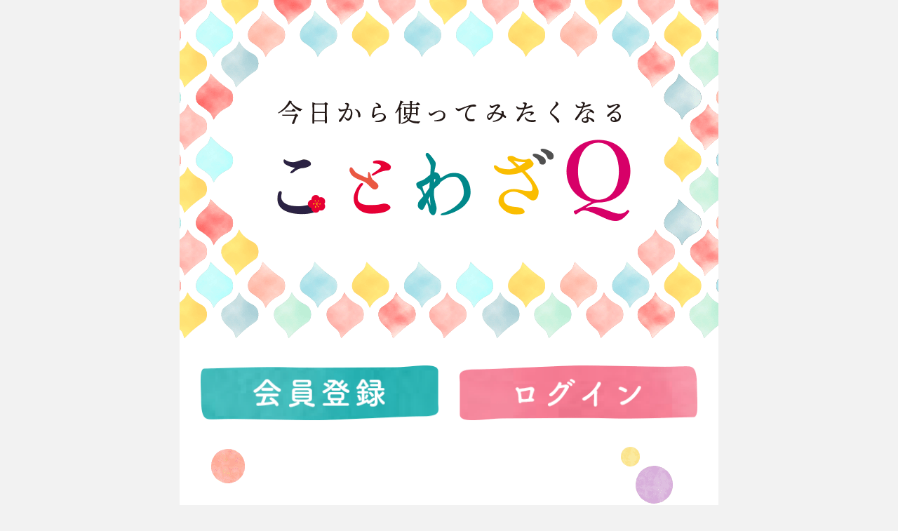

--- FILE ---
content_type: text/html; charset=UTF-8
request_url: https://kotowaza.upage.jp/?p=login
body_size: 5343
content:



















<!DOCTYPE html>
<html lang="ja">
<head>
<meta http-equiv="content-language" content="ja">
<meta charset="UTF-8">
<meta http-equiv="Expires" content="0">
<meta name="viewport" content="width=device-width,target-densitydpi=device-dpi,user-scalable=no" />
<title>ことわざQ</title>
<meta name="description" content="ことわざQは今日からつかってみたくなる魅力の詰まったことわざを３択クイズで楽しく学べます。" />
<meta name="keywords" content="ことわざ,クイズ,時田昌瑞" />
<meta http-equiv="Pragma" content="no-cache" />
<meta http-equiv="Cache-Control" content="no-cache" />

    <meta property="og:title" content="今日から使ってみたくなる「ことわざQ」" />
    <meta property="og:type" content="website" />
    <meta property="og:url" content="https://kotowaza.upage.jp/" />
    <!-- <meta property="og:image" content="https://kotowaza.upage.jp/image/site/a_top.png" /> -->
    <meta property="og:site_name" content="ことわざQ" />
    <meta property="og:description" content="ことわざQは今日からつかってみたくなる魅力の詰まったことわざを３択クイズで楽しく学べます。" />

    <meta name="twitter:card" content="summary_large_image" />
    <meta name="twiiter:site" content="https://kotowaza.upage.jp/" />
    <meta name="twiiter:title" content="ことわざQ" />
    <meta name="twitter:description" content="ことわざQは今日からつかってみたくなる魅力の詰まったことわざを３択クイズで楽しく学べます。" />
<link href="favicon.ico" rel="shortcut icon" />
<link href="apple-touch-icon.png" rel="apple-touch-icon" >
<meta name="apple-mobile-web-app-title" content="ことわざQ">

<!-- css -->
<link rel="stylesheet" href="./css/base_common.css" />
<link rel="stylesheet" href="./css/common.css" />
<link rel="stylesheet" href="./css/index.css" />
<link rel="stylesheet" href="./css/customize.css" />

<!-- font -->
<link href="https://use.fontawesome.com/releases/v5.0.13/css/all.css" rel="stylesheet">
<link href="https://fonts.googleapis.com/css?family=Kosugi+Maru&display=swap" rel="stylesheet">




<script>
 
(function(d) {
    var config = {
      kitId: 'kxa6ujq',
      scriptTimeout: 3000,
      async: true
    },
    h=d.documentElement,t=setTimeout(function(){h.className=h.className.replace(/\bwf-loading\b/g,"")+" wf-inactive";},config.scriptTimeout),tk=d.createElement("script"),f=false,s=d.getElementsByTagName("script")[0],a;h.className+=" wf-loading";tk.src='https://use.typekit.net/'+config.kitId+'.js';tk.async=true;tk.onload=tk.onreadystatechange=function(){a=this.readyState;if(f||a&&a!="complete"&&a!="loaded")return;f=true;clearTimeout(t);try{Typekit.load(config)}catch(e){}};s.parentNode.insertBefore(tk,s)
  })(document);
  
</script>


<!--======-->
<style type="text/css">
body {
-webkit-text-size-adjust: 100%;
}
</style>


</head>
<body>
<div id="login" data-role="page" data-tm="1769102197" data-dom-cache="true">

<div id="wrap" style="padding-top:0;">
<header class="div_header container-fluid">
    <div class="navbar-header">
        <p id="btn_home">
			<a href="https://kotowaza.upage.jp/"><img src="/image/site/header_btn-home.png" alt="ホーム" /></a>
        </p>
		<h1><a href="https://kotowaza.upage.jp/"><img class="center-block" src="/image/site/header_logo.png" alt="ことわざQ" id="img_logo" /></a></h1>
        <p id="btn_regist">
            <a href="https://kotowaza.upage.jp/?p=login&m=regist"><img src="/image/site/header_btn-regist.png" alt="会員登録" /></a>
        </p>
    </div>
</header>



<div id="contents">
<!-- login.html -->









<style>copyright{padding-bottom:75px;}.div_header{display:none!important;}</style>



<div class="top__fv">
	<h1 class="top__fv-img"><img src="/image/site/index_fv.png" alt="今日から使ってみたくなる ことわざQ"></h1>


    <ul class="top__loginbutton">
        <li>            <a href="./?p=login&m=regist" class="top__loginbutton-left top__loginbutton-item"><img src="/image/site/index_button_left.png" alt="会員登録" /></a>
            </li>
        <li><a href="./?p=login&amp;m=start" class="top__loginbutton-right top__loginbutton-item"><img src="/image/site/index_button_right.png" alt="ログイン" /></a></li>
    </ul>


    
    <div class="top__quizIntroduction">
        <img src="/image/site/index_intro_01.png" alt="「猫に鰹節」ということわざどういう意味かわかります？" />
        <img src="/image/site/index_intro_02.png" alt="鰹節は猫の好物だよね ってことは・・・「これがあれば満足」とか！？ 違います 猫に好物の鰹節を預けて見張りを頼むのはわざわざ「食べてください」と言うようなもの　危険な状態ということなんですよ" />
        <img src="/image/site/index_intro_03.png" alt="へぇー納得！" />
    </div>


    <div class="top__quizWhat">
        <img src="/image/site/index_what_01.png" alt="ことわざQとは" />
        <img src="/image/site/index_what_02.png" alt="「なるほど…気をつけよう」時に、人生の道しるべ" />
        <img src="/image/site/index_what_03.png" alt="「普通、こんな切り返しできる？」時に、洒落た言葉の芸術" />
        <img src="/image/site/index_what_04.png" alt="「なんか元気が出てきた！」時に、心の癒しや励まし" />
        <img src="/image/site/index_what_05.png" alt="今日から使ってみたくなる　そんな魅力のつまったことわざを３択クイズで楽しく学べます！" />
        <img src="/image/site/index_what_06.png" alt="日本ことわざ文化学会の理事 時田昌瑞氏が長年にわたり集めてきたことわざの中から出題！" />
    </div>


    <div class="top__quizQuiz">
        <img src="/image/site/index_quiz_01.png" alt="このクイズわかりますか？" />
        <img src="/image/site/index_quiz_02.png" alt="「覆水(ふくすい)盆に返らず」は、もともとはどんな人間関係を表した？(1)家出をした息子(2)離婚した夫婦(3)借りたお金を返さない友人 人間関係のアドバイスことわざ第１問より" />
        <img src="/image/site/index_quiz_03.png" alt="「棚からぼた餅」は思いがけない幸運を示すが「棚から落ちた達磨(だるま)」はどうなる？ (1)失脚する(2)身近な存在になる(3)歩き出す 生活「あるある」ことわざ第３問より" />
        <img src="/image/site/index_quiz_04.png" alt="「餡(あん)汁より団子汁」って、どういう意味？ (1)食べ過ぎるな(2)簡単なほうがいい(3)くよくよするな 語呂合わせのシャレことわざ第２問より" />
    </div>



    <div>
        <a href="./?p=login&m=regist"><img class="fade" src="/image/site/index_button_01.png" alt="会員登録で答えを確認"></a>
    </div>

    
    <div class="top__quizPoint">
        <img src="/image/site/index_point_01.png" alt="ことわざQの面白さの秘密 それは丁寧な解説 ・言葉の成り立ちや時代背景…分かりやすくて、頭に入る！ ・印象深くて、覚えられる！" />
        <img src="/image/site/index_point_02.png" alt="・様々なジャンルのことわざが180以上! ・正解していくとレベルアップ♪また挑戦したくなる！　・『今日のことわざ』毎日ひとつずつ今日のあなたがよりハッピーになるためのことわざをお届けします♪　月額510円（税抜）で全てのコンテンツを楽しみ放題♪" />
    </div>

    <div>
        <a href="./?p=login&m=regist"><img class="fade" src="/image/site/index_button_02.png" alt="会員登録で答えを確認"></a>
    </div>

    

    <div>
        <img src="/image/site/index_toriko.png" alt="あなたも今日からことわざの虜(とりこ)">
    </div>



    <div id="top_foot_scroll">
            <div class="top_foot_scroll-child">
                                        <a href="./?p=login&m=regist">会員登録</a>
                                        <a href="./?p=login&amp;m=start">ログイン</a>
            </div>
    </div>

</div>


<script>
	
	$(function(){
		$(window).scroll(function (){
			$('.fade').each(function(){
				var elemPos = $(this).offset().top;
				var scroll = $(window).scrollTop();
				var windowHeight = $(window).height();
				if (scroll > elemPos - windowHeight + 100){
					$(this).addClass('fadein');
				}
			});
		});
		jQuery(window).scroll();
	});
	
</script>

<div class="adsense_box">
	
	<script async src="https://pagead2.googlesyndication.com/pagead/js/adsbygoogle.js"></script>
    <!-- ことわざQレスポンシブ -->
    <ins class="adsbygoogle"
         style="display:block"
         data-ad-client="ca-pub-8070856427686128"
         data-ad-slot="2268088772"
         data-ad-format="auto"
         data-full-width-responsive="true"></ins>
    <script>
         (adsbygoogle = window.adsbygoogle || []).push({});
    </script>
	
</div>
<script type="text/javascript" src="/js/jquery.min.js"></script>
<script type="text/javascript" src="/js/dialog.js"></script>
<script type="text/javascript" src="/js/dialog_pc.js"></script><script type="text/javascript" src="/js/init_console.js"></script><div id="contents">



<ul class="footer_box">
        <li><a href="./?p=login&m=regist">会員登録</a></li>
        <li><a href="./?p=login&m=start">ログイン</a></li>        <li><a href="./?p=info&amp;f=kiyaku">利用規約</a></li>
        <li><a href="./?p=info&amp;f=device">対応機種一覧</a></li>
                  <li><a  href="./?p=login&m=delete">アカウント設定・退会</a></li>                <li><a href="./?p=info&amp;f=tks_hyouki">特定商取引法に基づく表記</a></li>
        <li><a href="./?p=info&amp;f=contact">お問い合わせ</a></li>
        <li><a href="https://info.upage.jp/privacy.html">プライバシー・ポリシー</a></li>
</ul>

</div>




    
<copyright>&copy; UHS</copyright>
<script type="text/javascript" src="./js/bootstrap.offcanvas.min.js"></script>
<script>
	
	$(document).ready(function() {
		  hsize = $('.div_header').height();//高さを取得
		  $("#wrap").css("padding-top", hsize + "px");//取得した高さ分指定
	});
	$(window).on('load resize',function(){
		  hsize = $('.div_header').height();
		  	$("#wrap").css("padding-top", hsize + "px");
	});
	$(function() {
		$(window).scroll(function () {
			if ($(this).scrollTop() > 500) {
			$("#top_foot_scroll").fadeIn();
			} else {
			$("#top_foot_scroll").fadeOut();
			}
		});
	});

	
</script>
<script type="text/javascript" src="./js/bootstrap-toggle.js"></script>
<script type="text/javascript" src="./js/bootstrap.min.js"></script>
<script type="text/javascript" src="./js/bootstrap.offcanvas.min.js"></script>
<script type="text/javascript">
    

    $(document).on({
        'touchstart': function() { this.isTouch = true; },
        'touchmove' : function() { this.isTouch = false; },
        'touchend mousedown' : function(e) {
            e.preventDefault();
            if (this.isTouch == false ) {
                return false;
            }
            if ($(this).data('m') == 'view_result') {
                location.href = "./?s=quiz&m=view_result" + '&c_id=' + $(this).data('c_id');
                return false;
            }

            var url = './?s=quiz&m=prepare';
            if ($(this).data('t') == 'init') {
                url += '&t=init';
            }
            url += '&next=' + $(this).data('m') + '&c_id=' + $(this).data('c_id') + '&' + $.now();
            location.href = url;
		}
    }, ".start-quiz");

    $(document).on({
        'touchstart': function() { this.isTouch = true; },
        'touchmove' : function() { this.isTouch = false; },
        'touchend mousedown' : function(e) {
            e.preventDefault();
            if (this.isTouch == false ) {
                return true;
            }
            var target_resource_type = $(this).data('type');
            var target_id = $(this).data('id');
            var url = './?s=favorite&m=toggle&type=' + target_resource_type + '&id=' + target_id;
            // options(オブジェクト)の値をurlに追加
            var options = $(this).data('options');
            for (key in options) {
                url += '&' + key + '=' + options[key];
            }
            $.ajax({
                type: "GET",
                url: url,
                dataType: 'json',
                context: this,
                success: function(res) {
                    if (res.res_msg == 'ok') {
                        if (res.mf_status == 'y') {
                            $(this).find(".fav-off-" + target_id).hide();
                            $(this).find(".fav-on-" + target_id).fadeIn("slow");
                        } else {
                            $(this).find(".fav-on-" + target_id).hide();
                            $(this).find(".fav-off-" + target_id).fadeIn("slow");
                        }
                    }
                }
            });
            $(this).toggleClass("blue");
            $(this).parent('ul.fav li').toggleClass("blue");
       }
    }, ".fav-toggle");

    $(document).on("mouseover", ".fav-toggle", function() {
        $(this).css("cursor", "pointer")
    });

    /**
     * 疑似スリープ関数
     * waitMsec : ミリ秒
     */
    function sleep(waitMsec) {
        var startMsec = new Date();
        // 指定ミリ秒間、空ループ。CPUは常にビジー。
        while (new Date() - startMsec < waitMsec);
    }

    
</script>

<script>
	
	$(document).ready(function() {
		  hsize = $('.div_header').height();//高さを取得
		  $("#wrap").css("padding-top", hsize + "px");//取得した高さ分指定
		  $("#js-bootstrap-offcanvas").css("margin-top", hsize + "px");
	});
	$(window).on('load resize',function(){
		  hsize = $('.div_header').height();
		  	$("#wrap").css("padding-top", hsize + "px");
			$("#js-bootstrap-offcanvas").css("margin-top", hsize + "px");
	});
	
	
	/*メニューを開いたらスクロール固定*/
	var isTouch = false;
	$('#js-bootstrap-offcanvas').on('shown.bs.offcanvas', function() { 
    	$('#contents').on({
			'touchstart.noScroll': function(e) {
					isTouch = true;
			},
			'touchmove.noScroll': function(e) {
					isTouch = false;
					e.preventDefault();
					e.stopPropagation();
			},
			'touchend.noScroll': function(e) {
					if (isTouch == false) {
						return false;
					}
					$("#js-bootstrap-offcanvas").trigger("offcanvas.close");
			}
		});
	});
	$('#js-bootstrap-offcanvas').on('hidden.bs.offcanvas', function() { 
		$('#contents').off('.noScroll');
	});
	


	
</script>



</div>
</div>
</div>

</body>
</html>

--- FILE ---
content_type: text/html; charset=utf-8
request_url: https://www.google.com/recaptcha/api2/aframe
body_size: 267
content:
<!DOCTYPE HTML><html><head><meta http-equiv="content-type" content="text/html; charset=UTF-8"></head><body><script nonce="DTNqsY7CrhQdVQcjthUAvQ">/** Anti-fraud and anti-abuse applications only. See google.com/recaptcha */ try{var clients={'sodar':'https://pagead2.googlesyndication.com/pagead/sodar?'};window.addEventListener("message",function(a){try{if(a.source===window.parent){var b=JSON.parse(a.data);var c=clients[b['id']];if(c){var d=document.createElement('img');d.src=c+b['params']+'&rc='+(localStorage.getItem("rc::a")?sessionStorage.getItem("rc::b"):"");window.document.body.appendChild(d);sessionStorage.setItem("rc::e",parseInt(sessionStorage.getItem("rc::e")||0)+1);localStorage.setItem("rc::h",'1769102199386');}}}catch(b){}});window.parent.postMessage("_grecaptcha_ready", "*");}catch(b){}</script></body></html>

--- FILE ---
content_type: text/css
request_url: https://kotowaza.upage.jp/css/common.css
body_size: 4522
content:

/* 2018ary
-----------------------------------------------------------------------------------------------------------*/


*{
	-webkit-box-sizing: border-box;
       -moz-box-sizing: border-box;
         -o-box-sizing: border-box;
        -ms-box-sizing: border-box;
            box-sizing: border-box;
}
html{
	font-szize:10px;
	-webkit-touch-callout: none;
	-webkit-user-select: none;
}
html,body,div,dl,dt,dd,ul,ol,li,code,form,fieldset,input,textarea,p,blockquote,th,td,h1,h2,h3,h4,h5,h6,a{
	border:0;
	margin:0;
	padding:0;
	font-size: 10px;
	font-family: "ヒラギノ角ゴ ProN W3", "Hiragino Kaku Gothic ProN", "メイリオ", "Meiryo", "verdana", sans-serif;
	font-weight:normal;
	letter-spacing: 0.1rem;
	line-height:2.3rem;
	-webkit-text-size-adjust:none;
}
@media screen and ( min-width:768px ) {
	html, body, div, dl, dt, dd, ul, ol, li, code, form, fieldset, input, textarea, p, blockquote, th, td, h1, h2, h3, h4, h5, h6, a{
		font-size:16px;
	}
}
ul{
	list-style-type: none;
}
a{
	cursor:pointer;
	transition: all 0.3s;
	color:#8cc88c;
	font-weight:600;
	text-decoration: underline;
}
a:hover{
	opacity: 0.8;
}
a.btn{
	background-color:rgba(140, 200, 140,0.8);
	color:#fff!important;
	border-radius: 5px;
	text-align:center;
	text-decoration: none;
	display: block;
	padding: 8px 12px;
	margin-bottom: 0;
	font-size: 20px;
	font-weight: 400;
	line-height: 1.42857143;
	white-space: nowrap;
	vertical-align: middle;
	/*-ms-touch-action: manipulation;
	touch-action: manipulation;*/
	cursor: pointer;
	background-image: none;
	border: 1px solid transparent;
}

body{background-color:#f2f2f2;}

img{
	max-width:100%;
	height:auto;
}
.cf:after {
	content: "";
	clear: both;
	display: block;
}
.pc	{ display:inline!important; }
.mb	{ display:none!important; }
@media screen and (max-width: 768px) {
.pc	{ display:none!important; }
.mb { display:inline!important; }
}

#wrap{
	max-width:768px;
	height:auto;
	margin:0 auto;
	padding-top:70px;
	background-color:#fff;
	font-size:1.2rem!important;
	overflow:hidden;
}
@media screen and (max-width: 480px) {
	#wrap{
		padding-top:50px;
	}
}
#contents{
	width:100%;
}


sup{
	font-size: 1.2rem;
	line-height: 1.5rem;
	display: block;
	margin: 15px auto;
	color:#888;
}

h2.ttl{
	color:#fff;
	text-align:center;
	font-size:1.8rem;
	padding:10px 0;
	letter-spacing: 0.35rem;

	background-image: url(/image/site/common-h2_green.png);

	font-family: fot-tsukubrdgothic-std, sans-serif;
	font-style: normal;
	font-weight: 700;
}

/* ---- header-new --------------------------------*/
.div_header{
	max-width: 768px;
	width:100%;
    position: fixed !important;
    top: 0;
	left: 50%;
	-webkit-transform: translate(-50%,0%);
	-moz-transform: translate(-50%,0%);
	-ms-transform: translate(-50%,0%);
	-o-transform: translate(-50%,0%);
	transform: translate(-50%, 0%);
    text-align: center;
    z-index: 4;
    background-size: cover;
	background-color:#fff;
	box-shadow: 0px 10px 14px 1px rgba(20,130,165,0.1)
	
}

.div_header h1{
	margin: 0 auto;
    padding: 0;
    font-size: 1em;
    line-height: 0;
	height:auto;
	text-align:center;
    padding: 5px 0 0 0;
	width:65%;
}
.div_header h1 a{
	display: inline-block;
}
.div_header h1 img{
	width: auto;
}
#btn_setting,#btn_home{
	position: absolute;
    top:0;
	left:0;
	padding:5px;
	width:15%;
	height:100%;
}
#btn_fav,#btn_regist{
	position: absolute;
    top: 0px;
    right: 0px;
	padding:5px;
	width:15%;
	height:100%;
}
#btn_setting img,#btn_home img,#btn_fav img,#btn_regist img{
	width:auto;
	height:auto;
}

.navbar-offcanvas{
	position: fixed;
	width:100%;
    max-width: 220px;
    top: 0;
    overflow: scroll;
    -webkit-overflow-scrolling: touch;
    -webkit-transition: all 0.15s ease-in;
    transition: all 0.15s ease-in;
	background-color: rgba(255,255,255,0.95);
    color: #6a6247;
    font-size: 0.7em;
    font-weight: normal;
    overflow-x: hidden;
    overflow-y: auto;
	opacity: 0;
	z-index:-2;
}
.navbar-offcanvas.offcanvas-transform.in{
	z-index:999;
	opacity: 1;
	box-shadow: 10px 0px 23px rgba(0,0,0,0.2);
	padding-bottom:100px;
}
.navbar-offcanvas .li_link{
	height: 4em;
    padding: 0 10px;
    border-bottom: 1px solid #ccc;
	font-size: 12px;
	display: block;
    font-weight: normal;
    text-decoration: none;
}
.navbar-offcanvas .li_link > span{
	line-height: 4em;
    color: #333;
}
.navbar-offcanvas .li_link .fa-caret-right,
.navbar-offcanvas .li_link .drawer-caret{
    top: 5px;
    display: inline-block;
    font-size: 16px;
    float: right!important;
    color: #bbb !important;
    line-height: 4rem;
	top: 4px;
    position: relative;
	border:none;
	width:auto;
	height:auto;
	-webkit-transition: opacity .2s ease,-webkit-transform .2s ease;
    transition: opacity .2s ease,-webkit-transform .2s ease;
    transition: transform .2s ease,opacity .2s ease;
    transition: transform .2s ease,opacity .2s ease,-webkit-transform .2s ease;
    -webkit-transform: rotate(0deg);
    transform: rotate(0deg);
}

.offcanvas-stop-scrolling{
	height: 100%!important;
    overflow: hidden!important;
}
.offcanvas-stop-scrolling:after{
	margin: auto;
	position: fixed;
	top: 0;
	right: 0;
	bottom: 0;
	left: 0;
	background-color:rgba(0,0,0,0.3);
	width:100%;
	height:100%;
}
.navbar-offcanvas .drawer-dropdown{
    border-bottom: 1px solid #ccc;
}
.navbar-offcanvas .drawer-dropdown a{
	text-decoration: none;
}
.navbar-offcanvas .drawer-dropdown-menu{
	background-color:rgba(255,255,255,0);
	width:auto;
	display:none;
}

.navbar-offcanvas .drawer-dropdown.open .drawer-dropdown-menu{
	display:block;
}

.navbar-offcanvas .drawer-dropdown.open .drawer-caret {
    -webkit-transform: rotate(180deg);
    transform: rotate(180deg);
}
.navbar-offcanvas .drawer-dropdown-menu-item{
	line-height: 2.5rem;
    font-size: 1.2rem;
    width: 100%;
    font-weight: normal;
	color:#333;
	display:block;
	padding-left:20px;
	padding-right:10px;
	overflow: hidden;
    text-overflow: ellipsis;
    white-space: nowrap;
}
.navbar-offcanvas .drawer-dropdown-menu-item.cat{
	padding-left:10px;
	padding-right:20px;
	position:relative;
}
.navbar-offcanvas .drawer-dropdown-menu-item.cat:before{
	color:#8cc88c;
	content:'・';
	font-weight:bold;
}
.navbar-offcanvas .drawer-dropdown-menu-item.cat:after{
	color:#8cc88c;
	content:"\f0da";
	font-family: Font Awesome\ 5 Free;
	font-weight:bold;
	position:absolute;
	right:10px;
}
.navbar-offcanvas .drawer-dropdown-menu-item.cat:hover:after{
	transform: translateX(5px);
}
.navbar-offcanvas .drawer-dropdown-menu li:last-child{
	margin-bottom:10px
}
.navbar-offcanvas .drawer-dropdown .drawer-menu-item{
	border-bottom:none;
}

.navbar-offcanvas.offcanvas-transform.js-offcanvas-done{
	height: 100%!important;
}

@media screen and (min-width: 768px) {
	.navbar-offcanvas{
		max-width:250px;
	}
	.navbar-offcanvas .li_link{
		font-size: 16px;
	}
	.navbar-offcanvas .li_link .fa-caret-right,.navbar-offcanvas .li_link .drawer-caret{
		font-size: 20px;
    	line-height: 3.5rem;
	}
	.navbar-offcanvas .drawer-dropdown-menu-item{
		line-height: 2.5rem;
		font-size: 1rem;
	}
	.navbar-offcanvas .drawer-dropdown-menu li:last-child{
		margin-bottom:20px
	}
}
@media screen and (max-width: 320px) , screen and (max-height: 450px) {
	.navbar-offcanvas .drawer-dropdown-menu{
		display:block;
	}
	.navbar-offcanvas .drawer-dropdown .drawer-menu-item{
		pointer-events: none;
	}
	.menu_garapho{
		display:none!important;
	}
	.navbar-offcanvas .li_link{
    	height: 3em;
	}
	.navbar-offcanvas .li_link .fa-caret-right,.navbar-offcanvas .li_link .drawer-caret{
    	line-height: 3rem;
	}
	.navbar-offcanvas .li_link > span{
		line-height: 3.6rem;
	}
}
/* ---- footer --------------------------------*/
footer{
	position:fixed;
	max-width:768px;
	width:100%;
	bottom:0;
	z-index:100 ;
	line-height:100%;
	left: 50%!important;
	transform: translate(-50%)!important;
	-ms-transform: translate(-50%); 
	-webkit-transform: translate(-50%);
	-moz-transform: translate(-50%);
	background-color:rgba(255,255,255,1);
	border-top:1px solid #eee;
}
footer ul{
	width:90%;
	margin:0 auto;
}
footer ul li{
	width:18%;
	margin: 5px 3.5%;
	float:left;
	text-align:center;
	line-height:100%;
}
footer ul li img{
	width:auto;
	height:auto;
	max-height:55px;
}
footer ul li a{
	display:inline-block;
	line-height:100%;
}
footer ul li a:hover{
	opacity: 0.8;
}

/* ---- ad --------------------------------*/
.ad{
	margin:20px auto;
	text-align:center;
	width:90%
}

/* ---- フッターリンクinfomation --------------------------------*/
.footer{
	background-image: url(/image/site/footer_deco.png);
	background-position: top;
	background-repeat: no-repeat;
	background-size: 100%;
}
.top_menu {
	width: 90%;
	margin: 50px auto 0px auto;
	padding: 0;
	border:1px solid #000000;
	border-radius:5px;
}
.top_menu .ttl {
	padding: .5em 1.143em;
	font-size: 1.4rem;
	font-weight: 700;
	cursor: default;
	background-image: url(/image/site/footer_info_back.png);
	text-align: left;
	color:#4a4a4a;
}
.top_menu li {
	border: 0;
	border-bottom: 1px solid #000000;
	background-color: #ffffff;
	width: 100%;
	margin: 0 auto;
	position: relative;
	z-index: 1;
}
.top_menu li:first-child{
	border-top-left-radius: 5px;
	border-top-right-radius: 5px;

}
.top_menu li:last-child{
	border-bottom: none;
	border-bottom-left-radius: 5px;
	border-bottom-right-radius: 5px;

}
.top_menu li a {
	margin: 0;
	display: block;
	position: relative;
	text-align: left;
	text-overflow: ellipsis;
	overflow: hidden;
	white-space: nowrap;
	font-size: 1.4rem;
	font-weight: normal;
	color: #666 !important;
	padding: .7em 1em;
	text-decoration: none;
}

.top_menu li a:after {
	background-position: center;
	background-image: url(/image/site/footer_li_deco.png);
	background-repeat: no-repeat;
	top: 50%;
	margin-top: -11px;
	right: .5625em;
	content: "";
	position: absolute;
	display: block;
	width: 22px;
	height: 22px;
}


/* ---- pankuzu --------------------------------*/
ul.pank{
	margin:0 auto;
	width:100%;
	background-color:#EED196;
	padding:1px 2.5%;
}
ul.pank li{
  	display:inline;
  	list-style: none;
  	font-weight: bold;
	color:#754C24;
}
ul.pank li:after{
  	content: '>';
  	padding: 0 2px 0 8px;
  	color: rgba(255,255,255,0.6);
}
ul.pank li:last-child:after{
	content: '';
}
ul.pank li a {
	color:#754C24;
}
ul.pank li a:hover {
    text-decoration: none!important;
}

@media screen and (min-width: 768px) {
	ul.pank{
		padding:4px 2.5%;
	}
	ul.pank li,ul.pank li a{
		font-size:1.4rem;
	}
}


/* ---- copyright --------------------------------*/
copyright{
	display:block;
	text-align:center;
	font-size:1.4rem;
	font-weight:normal;
	color:#666;
	margin:30px auto;
}

/* ---- popup dialog style -------*/
div.dialog-dialog {
    background-color:#fff;
    box-sizing:border-box;
    padding:35px 20px 25px 20px!important;
	max-width:95%;
	border-radius: 5px;
}
.dialog-container {      
    background-color:rgba(140, 200, 140, 0.7);
}
.dialog-dialog {
    border: 0px solid #8cc88c;
    background-color: rgba(255, 255, 255, 1);
    box-shadow: 0px 0px 8px #999; 
}
div.dialog-dialog .yesno:hover {
    background-color:#953735;
}
div.diglog-closeButton:hover {
    background-color:#fff !important;
}

div.dialog-dialog h4 {
    /*border-radius:10px;
    background-color:#F2DCDB;
    border:2px solid #953735;*/
    text-align:center;
    margin:0 auto 0px auto;
    height:40px;
    line-height:40px;
	font-size:1.6em;

}
div.dialog-dialog h5{
	color: #73c397;
	font-size: 1.5rem;

	text-align: center;
	margin-bottom: .5rem;

}
div.dialog-dialog .desc {
    background:#fff;
    text-align:left;
    margin-left:auto;
    margin-right:auto;
    width:100%;
    padding:10px 0;
    font-size:1.2rem;
	border-radius:5px;
	


	letter-spacing: normal;
}
div.dialog-dialog .box{
	padding: 10px;
	border-radius: 5px;
	border:1px solid #73c397;
	margin-bottom: .8rem;
}
#level_toha_panel .box span{
	color: #73c397;
}
div.dialog-dialog .ui-input-text input{
	background-color:#eee;
	border-radius: 0px;
}
div.dialog-dialog .ui-input-text{
	border-width: 0px;
}
div.dialog-dialog .ui-shadow-inset{
	box-shadow:0 0 0;
}
div.dialog-dialog .ui-btn{
    width:auto;
    padding:10px;
    color:#fff !important;
    text-shadow:none !important;
	box-shadow:none!important;
    text-align:center;
    background-color:#8cc88c!important;
    border-radius:0px;
    -webkit-border-radius:0px;
    -moz-border-radius:0px;
	border:1px solid #8cc88c!important;
}
div.dialog-dialog .ui-btn.no{
	background-color:#fff!important;
	color:#8cc88c!important;
}
div.dialog-dialog .ui-btn:hover{
	background-color:#9AD5FF;
	color:#fff!important;
}
.dialog-closeButton {
    position: absolute;
    color: #fff;
    top: 10px;
    right: 10px;
    width: 20px;
    height: 20px;
    background-position: center;
    cursor: pointer;
    background: url(/image/site/x_dialog_close.png);
    background-size: 100%;
}




/* ---- column ---------------------------------*/
.column li{
	width: 92%;
    margin: 25px auto 0 auto;
	position:relative;
}
.column li a{
	color:#000;
	text-decoration: none;
	border: 2px solid #000;
    padding:8px 30px 8px 3px;
    border-radius: 8px;
	display:block;
	position:relative;
	z-index:2;
	display: box;
	display: flexbox;
	display: -webkit-box;
 	display: -moz-box;
  	display: -ms-flexbox;
  	display: -webkit-flex;
	display: flex;
	-ms-flex-wrap: wrap;
	-webkit-flex-wrap: wrap; 
	flex-flow: wrap;
	-ms-flex-align: center;
	-webkit-box-align: center;
	-webkit-align-items: center;
	align-items: center;
}
.column li a:hover{
	transform: translate(3px, 3px);
	-webkit-transform: translate(3px, 3px);
    -ms-transform: translate(3px, 3px);
}
.column li a span:before{
	position: absolute;
	content:"";
	width: 15px;
  	height: 2px;
  	background-color:#000;
	border-radius:1px;
  	transform: translateY(-50%);
	-webkit-transform: translateY(-50%);
    -ms-transform: translateY(-50%);
	top: 50%;
	text-align: center;
	right:15px;
    margin-top: 3px;
}
.column li a span:after{
	position: absolute;
    content: "";
    width: 10px;
    height: 2px;
    background-color: #000;
    border-radius: 1px;
    transform: translateY(-50%) rotate(45deg);
    -webkit-transform: translateY(-50%) rotate(45deg);
    -ms-transform: translateY(-50%) rotate(45deg);
    top: 50%;
    text-align: center;
    right: 14px;
    margin-top: 0;
}
.column li a img{
	width:20.5%;
	height:auto;
	margin-right:1%;
}
.column li a p{
	width:76%;
	font-size:1.3rem;
	letter-spacing: 0.13rem;
}
.column li:before{
	position: absolute;
	top:5px;
	right:-5px;
	content:"";
	height:100%;
	width:100%;
	background-color:rgba(215,244,174,1);
	z-index:1;
    border-radius: 8px;
}
.column a.more{
	background-color:#8cc88c;
	text-align:center;
	padding: 10px;
    color: #fff;
    width: 92%;
    margin: 25px auto;
    border-radius: 5px;
    display: block;
    text-decoration: none;
    font-size: 1.5rem;
	position:relative;
	letter-spacing: 0.4rem;
}
.column a.more:before{
	position: absolute;
	content:"";
	width: 15px;
  	height: 2px;
  	background-color:#fff;
	border-radius:1px;
  	transform: translateY(-50%);
	-webkit-transform: translateY(-50%);
	-ms-transform: translateY(-50%);
	top: 50%;
	text-align: center;
	right:15px;
    margin-top: 3px;
}
.column a.more:after{
	position: absolute;
    content: "";
    width: 10px;
    height: 2px;
    background-color: #fff;
    border-radius: 1px;
    transform: translateY(-50%) rotate(45deg);
    -webkit-transform: translateY(-50%) rotate(45deg);
    -ms-transform: translateY(-50%) rotate(45deg);
    top: 50%;
    text-align: center;
    right: 14px;
    margin-top: 0;
}



@media screen and ( max-width:320px ) {
	.column li a p{
		font-size:1.25rem;
		line-height:150%;
	}	
}



.article_column {
	color:plum;
}

.article_essay {
	color:#506fa9;
}

.article_essay {
	color:#114a4f;
}

--- FILE ---
content_type: text/css
request_url: https://kotowaza.upage.jp/css/index.css
body_size: 4141
content:

/* ary
-----------------------------------------------------------------------------------------------------------*/
p{
	margin:0;
	padding:0;
	text-align:center;
}
ul{
	list-style:none;
}

html{
	background-color:#f2f2f2;
}

@media screen and ( min-width:768px ) {
	html, body, div, dl, dt, dd, ul, ol, li, code, form, fieldset, input, textarea, p, blockquote, th, td, h1, h2, h3, h4, h5, h6, a{
		font-size:14px;
	}
	/*menuサイズ調整*/
	.navbar-offcanvas .drawer-dropdown-menu-item {
		line-height: 40px;
		font-size: 16px;
	}
	.navbar-offcanvas .li_link .fa-caret-right, .navbar-offcanvas .li_link .drawer-caret{
		line-height: 4.6rem;
	}
}


/* ---- 下層ページ --------------------------------*/
#contents_sub{
	background-color:#f2f2f2;
	max-width:768px;
	margin:0 auto;
}
.contents_sub{
	background-color:#FFF!important;
	max-width:768px;
	margin:0 auto;
	font-size:1.4rem;
}
.contents_sub a,.contents_sub a:visited{
	text-shadow: 0 0 0;
	color:#8cc88c;
	font-size:1.3rem;
}
.contents_sub a:hover,.contents_sub a:active{
	color:#8cc88c;
	text-shadow: 0 0 0;
}
#contents_sub p{
	padding: 10px 4%;
	text-align:left;
	color:#1a1a1a;
	font-size:1.3rem;
}

#contents_sub .img_linenone,#contents .img_linenone{
	line-height:0;
	padding:0;
	margin:0 auto;
	display:block;
}

#contents_sub h2{
	padding: 20px 0px 32px 0;
	border-style: dotted none;
	font-size: 1.75rem;
	background-color: #f2f2f2;
	margin: 0 auto;
	text-align:center;
}
#contents_sub h2 span{
	border-bottom:2px solid #8cc88c;
	color:#202020;
	padding-bottom:2px;
}

#contents_sub h3{
	background-color:#f2f2f2;
	color:#1a1a1a;
	padding:8px 4%;
	font-size:1.6rem;
	margin:20px auto;
}

#contents_sub h5{/* --救出用-- */
	background-color:#f2f2f2;
	color:#1a1a1a;
	padding:8px 4%;
	font-size:1.4rem;
	margin:25px auto;
}

#contents_sub h6.otameshi{
	padding: .5em .75em;
	margin:20px auto;
	background: -webkit-linear-gradient(top, #522d39 0%, #ff8787 100%);
    background: linear-gradient(to bottom, #ff8787 0%, #ff8787 100%);
	color: #fff;
	text-align:center;
	font-size:1.8rem;
	font-weight:bold;
	/*text-shadow: 1px 2px 2px rgba(0, 0, 0, .5);*/
}
#contents_sub h6.otameshi span.kiiro{
	color:#ffff99;
}
#contents_sub h6.otameshi span.chui{
	font-size:1.6rem;
}

#contents_sub ol{
	margin-left: 48px;
	margin-right:4%;
	font-size:1.4rem;
}
#contents_sub ol li{
	font-size:1.3rem;
}

#contents_sub .top_back,#contents .top_back{
	padding: 15px 4%!important;
	font-size: 1.5rem;
	background-color: #f2f2f2;
	color:#8cc88c;
	text-align:left!important;
}
#contents_sub .top_back a,#contents .top_back a{
	color:#8cc88c!important;
	font-size:1.5rem;
	text-decoration: none;
	text-shadow: none;
}
#contents_sub .top_back a:visited,#contents .top_back a:visited{
	color:#fff;
}



/* ---- 未ログイン時トップ --------------------------------*/

.top__loginbutton{
	display:-webkit-box;
  	display:-ms-flexbox;
	display:flex;
	-ms-flex-pack: distribute;
	justify-content: space-around;
	padding: 20px 2%;
}
.top__loginbutton li{
	width: 46%;
	margin: 0px 2%;
}
.top__quizIntroduction,.top__quizWhat,.top__quizQuiz,.top__quizPoint{
	line-height: 0;
}

/* 768px over */
@media screen and (min-width:768px) {

}

#top_foot_scroll{
	display:none;
	z-index:99;
	position:fixed;
}
.top_foot_scroll-child{
	width:100%;
	max-width:768px;
	position:fixed;
	bottom:0px;
	background-color:rgba(240,130,150,0.8);
	color:#fff;
	padding:10px 0;
	display: -webkit-flex;
 	display: flex;
	-webkit-justify-content: space-around; 
	justify-content:         space-around;
	text-align:center;
	left: 50%!important;
    transform: translate(-50%)!important;
    -ms-transform: translate(-50%);
    -webkit-transform: translate(-50%);
    -moz-transform: translate(-50%);
	z-index:99;
}
.top_foot_scroll-child a{
	border:2px solid #fff;
	border-radius: 5px;
	font-size: 18px;
	padding: 10px 0px;
	color: #fff;
	text-decoration: none;
	vertical-align: middle;
	width: 45%;
	z-index:99;
	position:relative;
}

/* 768px over */
@media screen and (min-width:768px) {
   .top_foot_scroll-child{
		padding:15px 0;
	}
	.top_foot_scroll-child a{
		font-size: 25px;
		padding: 15px 0px;
	}
}

#login .footer{
	background-color: #e8f3e5;
}






/* ---- contact --------------------------------*/
.contact_text{
	padding:0 4%;
}
.contact_text p{
	font-size:0.75rem;
	font-size:1.3rem;
}
.contact_text h4{
	position: relative;
	border:1px solid #666;
	border-radius: 8px;
	padding:10px 4%;
	margin-bottom:10px;
	font-size:1.5rem;
	background-color:#fff;
}
.contact_text h4::before,
.contact_text h4::after {
	position: absolute;
	top: 100%;
	left: 30px;
	content: '';
	height: 0;
	width: 0;
	border: 9px solid transparent;
}
.contact_text h4::before {
	border-top: 11px solid #666;
}
.contact_text h4::after {
	margin-top: -2px;
	border-top: 11px solid #fff;
}

.contact_text h5{
	border-bottom:1px solid #888;
	border-top:1px solid #888;
	padding: 3px 4px!important;
	margin: 0 5px!important;
	font-size: 1.4rem!important;
	font-weight:normal!important;
}

.contact_text .red{
	color:#EC4F82;
	border:1px dashed #EC4F82;
	padding:10px 4%!important;
	margin:20px auto;
	line-height:160%;
	text-align:left;
}

.contact_text .box{
	border: #8cc88c 1px solid;
	padding:20px!important;
	margin:30px auto;
	color:#1a1a1a;
	font-size:1.3rem;
}


/* ---- regist --------------------------------*/
.regist_box{
	margin-bottom:30px;
}

.regist_box sup{
	font-size: 1.1rem;
	line-height: 1.8rem;
	display: block;
	margin-top: 15px;
	color:#aaa;
}
.regist_text{
	text-align:center;
}
.regist_text h3{
	text-align:left;
}
.regist_box .about_link{
	text-align: right!important;
}
.regist_box .about_link a{
	font-size:1.1rem!important;
}


#contents_sub p.regist_what{
	margin:-15px auto 0 auto;
	padding:0 4% ;
	text-align:right;
	font-size:1rem;
	letter-spacing: 0rem !important;
	line-height: 1.5rem !important;
}
#contents_sub p.regist_what a{
	color:#aaa;
	letter-spacing: 0rem !important;
	line-height: 1.5rem !important;
}

/* ---- ログインページ --------------------------------*/
.login_btn{
	text-align:center;
}
.login_btn a{
	display:block;
}
.login_btn img{
	margin:5px auto 0 auto;
	width:250px;
	height:auto;
	cursor:pointer;
}


/* ---- 退会完了ページ --------------------------------*/
.exit_top{
    display: inline-block;
    background-color: rgba(140, 200, 140,0.8);
	border-bottom: solid 4px rgba(140, 200, 140,1);
    border-radius: 6px;
    padding: 8px 20px;
    color: #fff!important;
    margin: 20px auto;
    cursor: pointer;
	font-size:1.4rem!important;
	text-decoration: none;
	font-weight: normal;
}
/* ---- 決済ログインボタン --------------------------------*/
.regist_link{
	display: inline-block;
    background-color: rgba(140, 200, 140,0.8);
    border-bottom: solid 4px rgba(140, 200, 140,1);
    border-radius: 6px;
    padding: 8px 20px;
    color: #fff!important;
    margin: 20px auto;
    cursor: pointer;
    font-size: 1.4rem!important;
    text-decoration: none;
    font-weight: normal;
	width:250px;
}

.login_paybtn{
	margin:0 auto;
	padding:0;
}
.login_paybtn li{
	width:100%;
	height:auto;
	text-align:center;
}
.login_paybtn li a{
	padding:0;
}
.login_paybtn li a:hover{
	padding:0;
}
.login_paybtn li img{
	border:none!important;
	padding:0!important;
	border-radius: 0px!important;
	width:250px;
	height:auto;
}

/* メールフォーム　ポップアップ */
.dialog-dialog p{
	padding:10px 0!important;
	font-size:1.3rem;
}
#mail_form_panel.mail_form_regist .ui-btn{
	margin-top:1.3em;
}
#mail_form_panel label,#mail_remind_form_panel label{
	margin-bottom:0;
	line-height:150%;
	font-size: 1.2rem;
}
#mail_form_panel input,#mail_remind_form_panel input,#account-edit_mail_panel input {
	background-color: #eee;
    border-radius: 0px;
    margin: 0;
    min-height: 2.2em;
    text-align: left;
    border: 0;
    -webkit-appearance: none;
    -webkit-border-radius: inherit;
    border-radius: inherit;
    padding: .4em;
    line-height: 1.4em;
    display: block;
    width: 100%;
    outline: 0;
	font-size: 1.4rem;
	margin-bottom: 0.7rem;
}
#mail_form_panel input#mail_regist_button,#mail_form_panel input#mail_button,#mail_remind_form_panel input#remind_button,#account-edit_mail_panel input#account-edit_mail_submit{
    padding: 10px;
    color: #fff !important;
    text-shadow: none !important;
    box-shadow: none!important;
    text-align: center;
    background-color: #8cc88c!important;
    border-radius: 0px;
    -webkit-border-radius: 0px;
    -moz-border-radius: 0px;
    border: 1px solid #8cc88c!important;
	margin-top: 1.8rem;
	font-size: 1.6rem;
	border-radius: 3px;
}
#mail_form_panel #mail_error,#mail_form_panel #mail_regist_error,#mail_remind_form_panel #mail_error2{
	font-size: 1.2rem;
	line-height:150%;
	color:#B82629;
	margin:10px auto;
}
#mail_form_panel .ui-input-text{
	margin-top:0px;
}
#mail_form_panel.dialog-dialog{
	padding-top:80px;
}

#mail_form_remind{
	line-height:150%;
	font-size:1.2rem;
	cursor:pointer;
}

#mail_remind_form_panel{
	line-height:150%;
	padding-top:80px;
}


.login_panel,#mail_remind_form_panel,#mail_regist_successful{
	width:300px;
}
#mail_form_panel{
	width:310px;
}
#mail_remind_form_panel,#mail_remind_complete{
	width:320px;
}

@media screen and ( min-width:768px ) {
	.login_panel,#mail_remind_form_panel,#mail_regist_successful{
		width:380px;
	}
	#mail_form_panel{
		width:390px;
	}
	#mail_remind_form_panel,#mail_remind_complete{
		width:400px;
	}
}

/*remind*/
.mail_form_pass{
	padding:0 20px;
}
.mail_form_pass.remind{
	margin:20px auto 50px auto;
}
.mail_form_pass.remind h3{
	background-color:rgba(255,255,255,0)!important;
	border-left: 5px solid #8cc88c;
	border-bottom: 1px solid #8cc88c;
}
.mail_form_pass.remind input[type="submit"]{
	display: inline-block!important;
    background-color: rgba(140, 200, 140,0.8)!important;
	border-bottom: solid 4px rgba(140, 200, 140,1)!important;
    border-radius: 6px!important;
    padding: 8px 20px!important;
    color: #fff!important;
    margin: 20px auto!important;
    cursor: pointer!important;
	font-size:1.6rem!important;
	text-decoration: none;
	font-weight:normal;
	text-align:center!important;
}
.mail_form_pass #mail_form_panel label{
	font-size:1.3rem;
	margin-top:20px;
}

.mail_form_pass #mail_form_panel .ui-btn{
	margin-top:1.3em;
}


.mail_form_pass.remind #mail_form_panel{
	width:100%;
}

@media screen and ( min-width:768px ) {
	.mail_form_pass.remind{
		width:70%;
	}
}

/* ---- login complete --------------------------------*/
ul.niretsu {
    width:80%;
    margin:0 auto;
	list-style:none;
	padding:0.3em 0 1em 0;
}
ul.niretsu li{
	width:46%;
	float:left;
	margin-left:8%;
}
ul.niretsu li:nth-last-child(2n){
	margin-left:0%;
}
ul.niretsu li img{
	width:100%;
	height:auto;
}


/* ---- メンテナンス --------------------------------*/
.maintenance{
	height:100vh;
	text-align:center;
	color:#666;
}

.maintenance h2{
	padding: 10px 0px;
	border: #ffdada 3px;
	border-style: dotted none;
	font-size: 1.1rem;
	background-color: #fff;
	margin:40px auto;
	text-align:center;
}




/* ---- about --------------------------------*/
.about_wrap{
}
.about_cont{
	width:90%;
	margin:0 auto;
}
.about_cont h4{
	color:#8cc88c;
	border-bottom:1px solid #8cc88c;
	padding-bottom:0.2rem;
	font-size:1.5rem;
	margin-bottom:1.5rem;
}
.about_cont p.txt{
	font-size:1.3rem;
	color:#666;
	text-align:left;
	line-height: 2.7rem;
}
.supervisor__txt{
	margin-bottom: 2.5rem;
}

.supervisor__booklist {
	padding: 0;
}
  
.supervisor__booklist li {
	color: black;
	position:relative;
	background: #ebf5eb;/*バーの色*/
	line-height: 1.5;
	padding: 0 0.5rem;
	margin-bottom: 1rem;
	border-left : solid 3.4rem #8cc88c;
	list-style-type: none!important;

}
.supervisor__booklist li a{
	display: block;
	text-decoration: none;
	font-size: 1.5rem;
	position: relative;
	padding :.3rem 0;
	
}

.supervisor__booklist li:before {
	font-family: "Font Awesome 5 Free";
	content: "\f02d";
	position: absolute;
	display: block;
	padding: 0.5rem;
	
	color: white; /*アイコン色*/
	font-weight: bold;
	text-align: center;
	left: -2.7rem;
	/*以下 上下中央寄せのため*/
	top: 50%;
	-webkit-transform: translateY(-50%);
	transform: translateY(-50%);
}

.supervisor__booklist li a:after {
	font-family: "Font Awesome 5 Free";
	content: "\f35d";
	font-weight: bold;
	padding-left: .5rem;
	color: #8cc88c;
}



.about_cont p.txt a{
	color:#8cc88c;
	font-size:1.3rem;
	text-decoration: none;
}
.about_cont p.txt a i{
	padding-left:0.3rem;
}
.about_intro{
	text-align:center;
	margin:3rem auto;
}
.about_intro img{
	max-width:50%;
	height:auto;
	margin:1rem auto;
}
.about_intro h3{
	font-size:1.6rem;
	text-align:center;
	color:#666;
	margin-bottom:0.7rem;
}
.about_intro p{
	font-size:1.15rem;
	text-algin:center;
	color:#666;
}

@media screen and (min-width:768px) {
	.about_wrap h2.ttl{
		font-size: 30px;
    	padding: 16px 0 8px 0;
	}
    .about_cont h4{
		font-size:1.9rem;
		margin-bottom:2rem;
	}
	.about_cont p.txt{
		font-size:1.5rem;
		line-height: 3rem;
	}
	.about_cont p.txt a{
		font-size:1.5rem;
	}
	.about_cont p.txt a i{
		padding-left:0.5rem;
	}
	.about_intro{
		margin:4rem auto;
	}
	.about_intro img{
		margin:1.5rem auto;
	}
	.about_intro h3{
		font-size:2rem;
		margin-bottom:1.2rem;
	}
	.about_intro p{
		font-size:1.35rem;
	}
}

/* ---- 調整 --------------------------------*/
#contents{
	padding-bottom:0!important;
}

.view_btn{
	width:80%;
	margin:15px auto;
	display:block;
	padding:5px 0;
	text-align:center;
	font-size:1.8rem;
	text-decoration: none;
	background-color:#8cc88c;
	border:1px solid #8cc88c;
	color:#fff!important;
	border-radius: 3px;
}
@media screen and (min-width:768px) {
    .view_btn{
		padding:15px 0;
		font-size:2.2rem;
	}
}
.view_btn:hover{
	background-color:#fff;
	color:#8cc88c!important;
}


.top_otameshi{
	display: block;
	background-color: #ff8787;
	padding:2rem 0;
	text-align: center;
	text-decoration: none;
}

.top_otameshi h5{
	font-size: 2.6rem;
    color: #fff;
	margin-bottom: 10px;
	font-weight: bold;
}

a.top_otameshi h6 {
    font-size: 1.3rem;
    color: #fff;
}

--- FILE ---
content_type: text/css
request_url: https://kotowaza.upage.jp/css/customize.css
body_size: 1195
content:
@charset "UTF-8";
/* info_custom */


/*  以下の色で検索＆置換もおすすめです！ */
/*      足りてなかったらすみません     */
/* text ........... #1a1a1a        */
/* background ..... #eeeeee        */
/* button ......... #333333        */
/* button ......... rgba(51,51,51  */
/* maincolor ...... #888888        */
/* error .......... #E86A6D        */


/* ---------------------------- info_common --------------------------------------------*/

a {
    color: #888888;
}
html,body{
	color:#1a1a1a;
}

.info_box {
    background-color: #ffffff;
}

.info_box h2 {
    background-color: #eeeeee;
}
.info_box h2 span {
    border-bottom: 2px solid #8cc88c;
}

.info_box h3{
	background-color:#eeeeee;
}
.info_box a.btns{
	background-color: #8cc88c;
    color: #ffffff;
}

.info_box__contents .red span{
	color:#E86A6D;
}

.info_box__contents .box{
	border: 1px solid #888888;
}


/* ---- contact --------------------------------*/
.contact_box h4{
	border:1px solid #1a1a1a;
	background-color:#ffffff;
}
.contact_box h4::before {
	border-top: 11px solid #1a1a1a;
}
.contact_box h4::after {
	border-top: 11px solid #ffffff;
}
.contact_box h5{
	border-bottom:1px solid #1a1a1a;
}


/* ---- regist --------------------------------*/
.regist_trial h6{
	background-color:#888888;
	color: #ffffff;
}
.regist_trial h6 span.check{
	color:#ffff99;
}
.regist_box .login_paybtn small{
    color: #666666;
}
#mail_form_panel input,
#mail_remind_form_panel input,
#account-edit_mail_panel input {
	background-color: #eeeeee;
}
#mail_form_panel input#mail_regist_button,
#mail_form_panel input#mail_button,
#mail_remind_form_panel input#remind_button,
#account-edit_mail_panel input#account-edit_mail_submit{
    color: #ffffff;
    background-color: #333333;
    border: 1px solid #333333;
}
#mail_form_panel #mail_error,
#mail_form_panel #mail_regist_error,
#mail_remind_form_panel #mail_error2{
	color:#E86A6D;
}


/* ---- login --------------------------------*/
.login_registlink{
	background-color: rgba(140, 200, 140,0.8);
    border-bottom: solid 4px rgba(140, 200, 140,1);
    color: #ffffff;
}


/* ---- account --------------------------------*/
.info_box.account .login_info_panel a{
	border: 1px solid #888888;
}
.info_box.account .login_info_panel input.editbtn{
    border: 1px solid #888888;
    color: #888888;
}

#account-edit_mail_complete .ok_close{
    background-color: #333333;
    color: #ffffff!important;
}
#account-edit_mail_panel p.mail_panel_p{
	color: #888888;
}
#account-edit_mail_panel p#account-edit_mail_error{
    color: #E86A6D;
}
#account-edit_mail_panel label .red{
	color:#E86A6D;
}


/* ---- delete ------------------------------- */

.info_box.delete .radio {
	background-color: #eeeeee;
}
.info_box.delete .radio:hover {
	background-color: rgba(51,51,51,0.1);
}
.info_box.delete .radio:hover:after {
	border-color: rgba(51,51,51,0.7);
}
.info_box.delete .radio:after {
	border: 2px solid #bbbbbb;
}
.info_box.delete .radio:before {
	background-color: rgba(51,51,51,0.7);
}
.info_box.delete .textarea{
    background-color: #eeeeee;
}
.info_box.delete input[type=submit],
.info_box.delete p.submit a {
    background-color: #8cc88c;
    color: #ffffff;
}



/* ---- remind --------------------------------*/
.info_box .mail_form_pass.remind h3{
	background-color:rgba(255,255,255,0)!important;
	border-left: 5px solid #888888;
	border-bottom: 1px solid #888888;
}
.info_box .mail_form_pass.remind input[type="submit"]{
    background-color: #333333!important;
    color: #fff!important;
}



/* ---------------------------- base_common --------------------------------------------*/

/* ----  popup dialog style -------------------- */
.dialog-dialog {
    background-color:#ffffff;
}
.dialog-container {      
    background-color:rgba(140, 200, 140, 0.7);
}
.dialog-dialog {
    background-color: rgba(255, 255, 255, 1);
}
.diglog-closeButton:hover {
    background-color:#ffffff!important;
}
.dialog-dialog h3 {
	color: #1a1a1a!important;
}
.dialog-dialog .ui-input-text input{
	background-color:#eeeeee;
}
.dialog-closeButton:before,
.dialog-closeButton:after{
	background-color:#888888;
}


/* ---- footer_link --------------------------------*/
.footer_back {
	width: 100%;
	margin: 2rem 0;
	padding: 1rem;
	background-color: #f2f2f2;
}
.footer_back a{
	
    color: #8cc88c;
}
.footer_box li {
	line-height:100%;
}
.footer_box li a {
	color: #666666;
}

/* ---- copyright --------------------------------*/
copyright{
	color: #666666;
	margin-bottom: 8rem;
}



--- FILE ---
content_type: application/javascript; charset=UTF-8
request_url: https://kotowaza.upage.jp/js/init_console.js
body_size: -78
content:
if(!window.console){
  window.console = {};
}
var methods = [
  "log", "debug", "warn", "info"
];
for(var i=0; i<methods.length; i++){
  console[methods[i]] = function(){};
}
